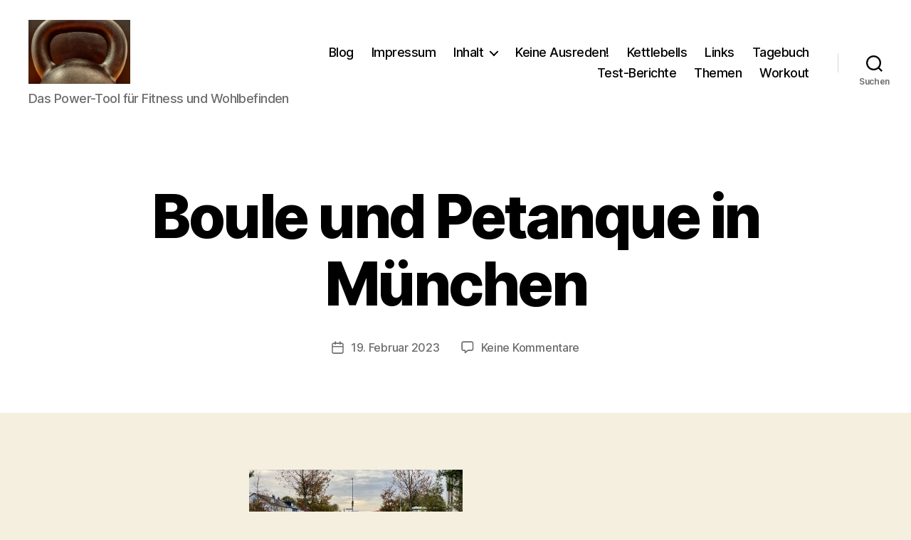

--- FILE ---
content_type: text/html; charset=UTF-8
request_url: https://kettlebell-total.de/boule-und-petanque-in-muenchen/
body_size: 17889
content:
<!DOCTYPE html>

<html class="no-js" dir="ltr" lang="de" prefix="og: https://ogp.me/ns#">

	<head>

		<meta charset="UTF-8">
		<meta name="viewport" content="width=device-width, initial-scale=1.0">

		<link rel="profile" href="https://gmpg.org/xfn/11">

		<title>Boule und Petanque in München - Meine Reise mit der Kettlebell</title>

		<!-- All in One SEO 4.9.3 - aioseo.com -->
	<meta name="robots" content="max-image-preview:large" />
	<meta name="author" content="b-schoon"/>
	<link rel="canonical" href="https://kettlebell-total.de/boule-und-petanque-in-muenchen/" />
	<meta name="generator" content="All in One SEO (AIOSEO) 4.9.3" />
		<meta property="og:locale" content="de_DE" />
		<meta property="og:site_name" content="Meine Reise mit der Kettlebell - Das Power-Tool für Fitness und Wohlbefinden" />
		<meta property="og:type" content="article" />
		<meta property="og:title" content="Boule und Petanque in München - Meine Reise mit der Kettlebell" />
		<meta property="og:url" content="https://kettlebell-total.de/boule-und-petanque-in-muenchen/" />
		<meta property="og:image" content="https://kettlebell-total.de/wp-content/uploads/2023/02/IMG_0097-1-scaled.jpeg" />
		<meta property="og:image:secure_url" content="https://kettlebell-total.de/wp-content/uploads/2023/02/IMG_0097-1-scaled.jpeg" />
		<meta property="article:published_time" content="2023-02-19T10:41:32+00:00" />
		<meta property="article:modified_time" content="2023-02-19T10:41:32+00:00" />
		<meta name="twitter:card" content="summary_large_image" />
		<meta name="twitter:title" content="Boule und Petanque in München - Meine Reise mit der Kettlebell" />
		<meta name="twitter:image" content="https://kettlebell-total.de/wp-content/uploads/2023/02/IMG_0097-1-scaled.jpeg" />
		<script type="application/ld+json" class="aioseo-schema">
			{"@context":"https:\/\/schema.org","@graph":[{"@type":"BreadcrumbList","@id":"https:\/\/kettlebell-total.de\/boule-und-petanque-in-muenchen\/#breadcrumblist","itemListElement":[{"@type":"ListItem","@id":"https:\/\/kettlebell-total.de#listItem","position":1,"name":"Home","item":"https:\/\/kettlebell-total.de","nextItem":{"@type":"ListItem","@id":"https:\/\/kettlebell-total.de\/boule-und-petanque-in-muenchen\/#listItem","name":"Boule und Petanque in M\u00fcnchen"}},{"@type":"ListItem","@id":"https:\/\/kettlebell-total.de\/boule-und-petanque-in-muenchen\/#listItem","position":2,"name":"Boule und Petanque in M\u00fcnchen","previousItem":{"@type":"ListItem","@id":"https:\/\/kettlebell-total.de#listItem","name":"Home"}}]},{"@type":"ItemPage","@id":"https:\/\/kettlebell-total.de\/boule-und-petanque-in-muenchen\/#itempage","url":"https:\/\/kettlebell-total.de\/boule-und-petanque-in-muenchen\/","name":"Boule und Petanque in M\u00fcnchen - Meine Reise mit der Kettlebell","inLanguage":"de-DE","isPartOf":{"@id":"https:\/\/kettlebell-total.de\/#website"},"breadcrumb":{"@id":"https:\/\/kettlebell-total.de\/boule-und-petanque-in-muenchen\/#breadcrumblist"},"author":{"@id":"https:\/\/kettlebell-total.de\/author\/admin\/#author"},"creator":{"@id":"https:\/\/kettlebell-total.de\/author\/admin\/#author"},"datePublished":"2023-02-19T11:41:32+01:00","dateModified":"2023-02-19T11:41:32+01:00"},{"@type":"Person","@id":"https:\/\/kettlebell-total.de\/author\/admin\/#author","url":"https:\/\/kettlebell-total.de\/author\/admin\/","name":"b-schoon","image":{"@type":"ImageObject","@id":"https:\/\/kettlebell-total.de\/boule-und-petanque-in-muenchen\/#authorImage","url":"https:\/\/secure.gravatar.com\/avatar\/0bbb5765594baaa323b58b57926b3d7976708f18854390fef40c88a59647f3b8?s=96&d=mm&r=g","width":96,"height":96,"caption":"b-schoon"}},{"@type":"WebSite","@id":"https:\/\/kettlebell-total.de\/#website","url":"https:\/\/kettlebell-total.de\/","name":"Training und Workout mit der Kettlebell","description":"Das Power-Tool f\u00fcr Fitness und Wohlbefinden","inLanguage":"de-DE","publisher":{"@id":"https:\/\/kettlebell-total.de\/#person"}}]}
		</script>
		<!-- All in One SEO -->

<link rel='dns-prefetch' href='//stats.wp.com' />
<link rel="alternate" type="application/rss+xml" title="Meine Reise mit der Kettlebell &raquo; Feed" href="https://kettlebell-total.de/feed/" />
<link rel="alternate" type="application/rss+xml" title="Meine Reise mit der Kettlebell &raquo; Kommentar-Feed" href="https://kettlebell-total.de/comments/feed/" />
<link rel="alternate" type="application/rss+xml" title="Meine Reise mit der Kettlebell &raquo; Boule und Petanque in München-Kommentar-Feed" href="https://kettlebell-total.de/feed/?attachment_id=359" />
<link rel="alternate" title="oEmbed (JSON)" type="application/json+oembed" href="https://kettlebell-total.de/wp-json/oembed/1.0/embed?url=https%3A%2F%2Fkettlebell-total.de%2Fboule-und-petanque-in-muenchen%2F" />
<link rel="alternate" title="oEmbed (XML)" type="text/xml+oembed" href="https://kettlebell-total.de/wp-json/oembed/1.0/embed?url=https%3A%2F%2Fkettlebell-total.de%2Fboule-und-petanque-in-muenchen%2F&#038;format=xml" />
<style id='wp-img-auto-sizes-contain-inline-css'>
img:is([sizes=auto i],[sizes^="auto," i]){contain-intrinsic-size:3000px 1500px}
/*# sourceURL=wp-img-auto-sizes-contain-inline-css */
</style>
<style id='wp-emoji-styles-inline-css'>

	img.wp-smiley, img.emoji {
		display: inline !important;
		border: none !important;
		box-shadow: none !important;
		height: 1em !important;
		width: 1em !important;
		margin: 0 0.07em !important;
		vertical-align: -0.1em !important;
		background: none !important;
		padding: 0 !important;
	}
/*# sourceURL=wp-emoji-styles-inline-css */
</style>
<style id='wp-block-library-inline-css'>
:root{--wp-block-synced-color:#7a00df;--wp-block-synced-color--rgb:122,0,223;--wp-bound-block-color:var(--wp-block-synced-color);--wp-editor-canvas-background:#ddd;--wp-admin-theme-color:#007cba;--wp-admin-theme-color--rgb:0,124,186;--wp-admin-theme-color-darker-10:#006ba1;--wp-admin-theme-color-darker-10--rgb:0,107,160.5;--wp-admin-theme-color-darker-20:#005a87;--wp-admin-theme-color-darker-20--rgb:0,90,135;--wp-admin-border-width-focus:2px}@media (min-resolution:192dpi){:root{--wp-admin-border-width-focus:1.5px}}.wp-element-button{cursor:pointer}:root .has-very-light-gray-background-color{background-color:#eee}:root .has-very-dark-gray-background-color{background-color:#313131}:root .has-very-light-gray-color{color:#eee}:root .has-very-dark-gray-color{color:#313131}:root .has-vivid-green-cyan-to-vivid-cyan-blue-gradient-background{background:linear-gradient(135deg,#00d084,#0693e3)}:root .has-purple-crush-gradient-background{background:linear-gradient(135deg,#34e2e4,#4721fb 50%,#ab1dfe)}:root .has-hazy-dawn-gradient-background{background:linear-gradient(135deg,#faaca8,#dad0ec)}:root .has-subdued-olive-gradient-background{background:linear-gradient(135deg,#fafae1,#67a671)}:root .has-atomic-cream-gradient-background{background:linear-gradient(135deg,#fdd79a,#004a59)}:root .has-nightshade-gradient-background{background:linear-gradient(135deg,#330968,#31cdcf)}:root .has-midnight-gradient-background{background:linear-gradient(135deg,#020381,#2874fc)}:root{--wp--preset--font-size--normal:16px;--wp--preset--font-size--huge:42px}.has-regular-font-size{font-size:1em}.has-larger-font-size{font-size:2.625em}.has-normal-font-size{font-size:var(--wp--preset--font-size--normal)}.has-huge-font-size{font-size:var(--wp--preset--font-size--huge)}.has-text-align-center{text-align:center}.has-text-align-left{text-align:left}.has-text-align-right{text-align:right}.has-fit-text{white-space:nowrap!important}#end-resizable-editor-section{display:none}.aligncenter{clear:both}.items-justified-left{justify-content:flex-start}.items-justified-center{justify-content:center}.items-justified-right{justify-content:flex-end}.items-justified-space-between{justify-content:space-between}.screen-reader-text{border:0;clip-path:inset(50%);height:1px;margin:-1px;overflow:hidden;padding:0;position:absolute;width:1px;word-wrap:normal!important}.screen-reader-text:focus{background-color:#ddd;clip-path:none;color:#444;display:block;font-size:1em;height:auto;left:5px;line-height:normal;padding:15px 23px 14px;text-decoration:none;top:5px;width:auto;z-index:100000}html :where(.has-border-color){border-style:solid}html :where([style*=border-top-color]){border-top-style:solid}html :where([style*=border-right-color]){border-right-style:solid}html :where([style*=border-bottom-color]){border-bottom-style:solid}html :where([style*=border-left-color]){border-left-style:solid}html :where([style*=border-width]){border-style:solid}html :where([style*=border-top-width]){border-top-style:solid}html :where([style*=border-right-width]){border-right-style:solid}html :where([style*=border-bottom-width]){border-bottom-style:solid}html :where([style*=border-left-width]){border-left-style:solid}html :where(img[class*=wp-image-]){height:auto;max-width:100%}:where(figure){margin:0 0 1em}html :where(.is-position-sticky){--wp-admin--admin-bar--position-offset:var(--wp-admin--admin-bar--height,0px)}@media screen and (max-width:600px){html :where(.is-position-sticky){--wp-admin--admin-bar--position-offset:0px}}

/*# sourceURL=wp-block-library-inline-css */
</style><style id='wp-block-categories-inline-css'>
.wp-block-categories{box-sizing:border-box}.wp-block-categories.alignleft{margin-right:2em}.wp-block-categories.alignright{margin-left:2em}.wp-block-categories.wp-block-categories-dropdown.aligncenter{text-align:center}.wp-block-categories .wp-block-categories__label{display:block;width:100%}
/*# sourceURL=https://kettlebell-total.de/wp-includes/blocks/categories/style.min.css */
</style>
<style id='wp-block-heading-inline-css'>
h1:where(.wp-block-heading).has-background,h2:where(.wp-block-heading).has-background,h3:where(.wp-block-heading).has-background,h4:where(.wp-block-heading).has-background,h5:where(.wp-block-heading).has-background,h6:where(.wp-block-heading).has-background{padding:1.25em 2.375em}h1.has-text-align-left[style*=writing-mode]:where([style*=vertical-lr]),h1.has-text-align-right[style*=writing-mode]:where([style*=vertical-rl]),h2.has-text-align-left[style*=writing-mode]:where([style*=vertical-lr]),h2.has-text-align-right[style*=writing-mode]:where([style*=vertical-rl]),h3.has-text-align-left[style*=writing-mode]:where([style*=vertical-lr]),h3.has-text-align-right[style*=writing-mode]:where([style*=vertical-rl]),h4.has-text-align-left[style*=writing-mode]:where([style*=vertical-lr]),h4.has-text-align-right[style*=writing-mode]:where([style*=vertical-rl]),h5.has-text-align-left[style*=writing-mode]:where([style*=vertical-lr]),h5.has-text-align-right[style*=writing-mode]:where([style*=vertical-rl]),h6.has-text-align-left[style*=writing-mode]:where([style*=vertical-lr]),h6.has-text-align-right[style*=writing-mode]:where([style*=vertical-rl]){rotate:180deg}
/*# sourceURL=https://kettlebell-total.de/wp-includes/blocks/heading/style.min.css */
</style>
<style id='wp-block-latest-posts-inline-css'>
.wp-block-latest-posts{box-sizing:border-box}.wp-block-latest-posts.alignleft{margin-right:2em}.wp-block-latest-posts.alignright{margin-left:2em}.wp-block-latest-posts.wp-block-latest-posts__list{list-style:none}.wp-block-latest-posts.wp-block-latest-posts__list li{clear:both;overflow-wrap:break-word}.wp-block-latest-posts.is-grid{display:flex;flex-wrap:wrap}.wp-block-latest-posts.is-grid li{margin:0 1.25em 1.25em 0;width:100%}@media (min-width:600px){.wp-block-latest-posts.columns-2 li{width:calc(50% - .625em)}.wp-block-latest-posts.columns-2 li:nth-child(2n){margin-right:0}.wp-block-latest-posts.columns-3 li{width:calc(33.33333% - .83333em)}.wp-block-latest-posts.columns-3 li:nth-child(3n){margin-right:0}.wp-block-latest-posts.columns-4 li{width:calc(25% - .9375em)}.wp-block-latest-posts.columns-4 li:nth-child(4n){margin-right:0}.wp-block-latest-posts.columns-5 li{width:calc(20% - 1em)}.wp-block-latest-posts.columns-5 li:nth-child(5n){margin-right:0}.wp-block-latest-posts.columns-6 li{width:calc(16.66667% - 1.04167em)}.wp-block-latest-posts.columns-6 li:nth-child(6n){margin-right:0}}:root :where(.wp-block-latest-posts.is-grid){padding:0}:root :where(.wp-block-latest-posts.wp-block-latest-posts__list){padding-left:0}.wp-block-latest-posts__post-author,.wp-block-latest-posts__post-date{display:block;font-size:.8125em}.wp-block-latest-posts__post-excerpt,.wp-block-latest-posts__post-full-content{margin-bottom:1em;margin-top:.5em}.wp-block-latest-posts__featured-image a{display:inline-block}.wp-block-latest-posts__featured-image img{height:auto;max-width:100%;width:auto}.wp-block-latest-posts__featured-image.alignleft{float:left;margin-right:1em}.wp-block-latest-posts__featured-image.alignright{float:right;margin-left:1em}.wp-block-latest-posts__featured-image.aligncenter{margin-bottom:1em;text-align:center}
/*# sourceURL=https://kettlebell-total.de/wp-includes/blocks/latest-posts/style.min.css */
</style>
<style id='wp-block-search-inline-css'>
.wp-block-search__button{margin-left:10px;word-break:normal}.wp-block-search__button.has-icon{line-height:0}.wp-block-search__button svg{height:1.25em;min-height:24px;min-width:24px;width:1.25em;fill:currentColor;vertical-align:text-bottom}:where(.wp-block-search__button){border:1px solid #ccc;padding:6px 10px}.wp-block-search__inside-wrapper{display:flex;flex:auto;flex-wrap:nowrap;max-width:100%}.wp-block-search__label{width:100%}.wp-block-search.wp-block-search__button-only .wp-block-search__button{box-sizing:border-box;display:flex;flex-shrink:0;justify-content:center;margin-left:0;max-width:100%}.wp-block-search.wp-block-search__button-only .wp-block-search__inside-wrapper{min-width:0!important;transition-property:width}.wp-block-search.wp-block-search__button-only .wp-block-search__input{flex-basis:100%;transition-duration:.3s}.wp-block-search.wp-block-search__button-only.wp-block-search__searchfield-hidden,.wp-block-search.wp-block-search__button-only.wp-block-search__searchfield-hidden .wp-block-search__inside-wrapper{overflow:hidden}.wp-block-search.wp-block-search__button-only.wp-block-search__searchfield-hidden .wp-block-search__input{border-left-width:0!important;border-right-width:0!important;flex-basis:0;flex-grow:0;margin:0;min-width:0!important;padding-left:0!important;padding-right:0!important;width:0!important}:where(.wp-block-search__input){appearance:none;border:1px solid #949494;flex-grow:1;font-family:inherit;font-size:inherit;font-style:inherit;font-weight:inherit;letter-spacing:inherit;line-height:inherit;margin-left:0;margin-right:0;min-width:3rem;padding:8px;text-decoration:unset!important;text-transform:inherit}:where(.wp-block-search__button-inside .wp-block-search__inside-wrapper){background-color:#fff;border:1px solid #949494;box-sizing:border-box;padding:4px}:where(.wp-block-search__button-inside .wp-block-search__inside-wrapper) .wp-block-search__input{border:none;border-radius:0;padding:0 4px}:where(.wp-block-search__button-inside .wp-block-search__inside-wrapper) .wp-block-search__input:focus{outline:none}:where(.wp-block-search__button-inside .wp-block-search__inside-wrapper) :where(.wp-block-search__button){padding:4px 8px}.wp-block-search.aligncenter .wp-block-search__inside-wrapper{margin:auto}.wp-block[data-align=right] .wp-block-search.wp-block-search__button-only .wp-block-search__inside-wrapper{float:right}
/*# sourceURL=https://kettlebell-total.de/wp-includes/blocks/search/style.min.css */
</style>
<style id='wp-block-tag-cloud-inline-css'>
.wp-block-tag-cloud{box-sizing:border-box}.wp-block-tag-cloud.aligncenter{justify-content:center;text-align:center}.wp-block-tag-cloud a{display:inline-block;margin-right:5px}.wp-block-tag-cloud span{display:inline-block;margin-left:5px;text-decoration:none}:root :where(.wp-block-tag-cloud.is-style-outline){display:flex;flex-wrap:wrap;gap:1ch}:root :where(.wp-block-tag-cloud.is-style-outline a){border:1px solid;font-size:unset!important;margin-right:0;padding:1ch 2ch;text-decoration:none!important}
/*# sourceURL=https://kettlebell-total.de/wp-includes/blocks/tag-cloud/style.min.css */
</style>
<style id='wp-block-group-inline-css'>
.wp-block-group{box-sizing:border-box}:where(.wp-block-group.wp-block-group-is-layout-constrained){position:relative}
/*# sourceURL=https://kettlebell-total.de/wp-includes/blocks/group/style.min.css */
</style>
<style id='global-styles-inline-css'>
:root{--wp--preset--aspect-ratio--square: 1;--wp--preset--aspect-ratio--4-3: 4/3;--wp--preset--aspect-ratio--3-4: 3/4;--wp--preset--aspect-ratio--3-2: 3/2;--wp--preset--aspect-ratio--2-3: 2/3;--wp--preset--aspect-ratio--16-9: 16/9;--wp--preset--aspect-ratio--9-16: 9/16;--wp--preset--color--black: #000000;--wp--preset--color--cyan-bluish-gray: #abb8c3;--wp--preset--color--white: #ffffff;--wp--preset--color--pale-pink: #f78da7;--wp--preset--color--vivid-red: #cf2e2e;--wp--preset--color--luminous-vivid-orange: #ff6900;--wp--preset--color--luminous-vivid-amber: #fcb900;--wp--preset--color--light-green-cyan: #7bdcb5;--wp--preset--color--vivid-green-cyan: #00d084;--wp--preset--color--pale-cyan-blue: #8ed1fc;--wp--preset--color--vivid-cyan-blue: #0693e3;--wp--preset--color--vivid-purple: #9b51e0;--wp--preset--color--accent: #cd2653;--wp--preset--color--primary: #000000;--wp--preset--color--secondary: #6d6d6d;--wp--preset--color--subtle-background: #dcd7ca;--wp--preset--color--background: #f5efe0;--wp--preset--gradient--vivid-cyan-blue-to-vivid-purple: linear-gradient(135deg,rgb(6,147,227) 0%,rgb(155,81,224) 100%);--wp--preset--gradient--light-green-cyan-to-vivid-green-cyan: linear-gradient(135deg,rgb(122,220,180) 0%,rgb(0,208,130) 100%);--wp--preset--gradient--luminous-vivid-amber-to-luminous-vivid-orange: linear-gradient(135deg,rgb(252,185,0) 0%,rgb(255,105,0) 100%);--wp--preset--gradient--luminous-vivid-orange-to-vivid-red: linear-gradient(135deg,rgb(255,105,0) 0%,rgb(207,46,46) 100%);--wp--preset--gradient--very-light-gray-to-cyan-bluish-gray: linear-gradient(135deg,rgb(238,238,238) 0%,rgb(169,184,195) 100%);--wp--preset--gradient--cool-to-warm-spectrum: linear-gradient(135deg,rgb(74,234,220) 0%,rgb(151,120,209) 20%,rgb(207,42,186) 40%,rgb(238,44,130) 60%,rgb(251,105,98) 80%,rgb(254,248,76) 100%);--wp--preset--gradient--blush-light-purple: linear-gradient(135deg,rgb(255,206,236) 0%,rgb(152,150,240) 100%);--wp--preset--gradient--blush-bordeaux: linear-gradient(135deg,rgb(254,205,165) 0%,rgb(254,45,45) 50%,rgb(107,0,62) 100%);--wp--preset--gradient--luminous-dusk: linear-gradient(135deg,rgb(255,203,112) 0%,rgb(199,81,192) 50%,rgb(65,88,208) 100%);--wp--preset--gradient--pale-ocean: linear-gradient(135deg,rgb(255,245,203) 0%,rgb(182,227,212) 50%,rgb(51,167,181) 100%);--wp--preset--gradient--electric-grass: linear-gradient(135deg,rgb(202,248,128) 0%,rgb(113,206,126) 100%);--wp--preset--gradient--midnight: linear-gradient(135deg,rgb(2,3,129) 0%,rgb(40,116,252) 100%);--wp--preset--font-size--small: 18px;--wp--preset--font-size--medium: 20px;--wp--preset--font-size--large: 26.25px;--wp--preset--font-size--x-large: 42px;--wp--preset--font-size--normal: 21px;--wp--preset--font-size--larger: 32px;--wp--preset--spacing--20: 0.44rem;--wp--preset--spacing--30: 0.67rem;--wp--preset--spacing--40: 1rem;--wp--preset--spacing--50: 1.5rem;--wp--preset--spacing--60: 2.25rem;--wp--preset--spacing--70: 3.38rem;--wp--preset--spacing--80: 5.06rem;--wp--preset--shadow--natural: 6px 6px 9px rgba(0, 0, 0, 0.2);--wp--preset--shadow--deep: 12px 12px 50px rgba(0, 0, 0, 0.4);--wp--preset--shadow--sharp: 6px 6px 0px rgba(0, 0, 0, 0.2);--wp--preset--shadow--outlined: 6px 6px 0px -3px rgb(255, 255, 255), 6px 6px rgb(0, 0, 0);--wp--preset--shadow--crisp: 6px 6px 0px rgb(0, 0, 0);}:where(.is-layout-flex){gap: 0.5em;}:where(.is-layout-grid){gap: 0.5em;}body .is-layout-flex{display: flex;}.is-layout-flex{flex-wrap: wrap;align-items: center;}.is-layout-flex > :is(*, div){margin: 0;}body .is-layout-grid{display: grid;}.is-layout-grid > :is(*, div){margin: 0;}:where(.wp-block-columns.is-layout-flex){gap: 2em;}:where(.wp-block-columns.is-layout-grid){gap: 2em;}:where(.wp-block-post-template.is-layout-flex){gap: 1.25em;}:where(.wp-block-post-template.is-layout-grid){gap: 1.25em;}.has-black-color{color: var(--wp--preset--color--black) !important;}.has-cyan-bluish-gray-color{color: var(--wp--preset--color--cyan-bluish-gray) !important;}.has-white-color{color: var(--wp--preset--color--white) !important;}.has-pale-pink-color{color: var(--wp--preset--color--pale-pink) !important;}.has-vivid-red-color{color: var(--wp--preset--color--vivid-red) !important;}.has-luminous-vivid-orange-color{color: var(--wp--preset--color--luminous-vivid-orange) !important;}.has-luminous-vivid-amber-color{color: var(--wp--preset--color--luminous-vivid-amber) !important;}.has-light-green-cyan-color{color: var(--wp--preset--color--light-green-cyan) !important;}.has-vivid-green-cyan-color{color: var(--wp--preset--color--vivid-green-cyan) !important;}.has-pale-cyan-blue-color{color: var(--wp--preset--color--pale-cyan-blue) !important;}.has-vivid-cyan-blue-color{color: var(--wp--preset--color--vivid-cyan-blue) !important;}.has-vivid-purple-color{color: var(--wp--preset--color--vivid-purple) !important;}.has-black-background-color{background-color: var(--wp--preset--color--black) !important;}.has-cyan-bluish-gray-background-color{background-color: var(--wp--preset--color--cyan-bluish-gray) !important;}.has-white-background-color{background-color: var(--wp--preset--color--white) !important;}.has-pale-pink-background-color{background-color: var(--wp--preset--color--pale-pink) !important;}.has-vivid-red-background-color{background-color: var(--wp--preset--color--vivid-red) !important;}.has-luminous-vivid-orange-background-color{background-color: var(--wp--preset--color--luminous-vivid-orange) !important;}.has-luminous-vivid-amber-background-color{background-color: var(--wp--preset--color--luminous-vivid-amber) !important;}.has-light-green-cyan-background-color{background-color: var(--wp--preset--color--light-green-cyan) !important;}.has-vivid-green-cyan-background-color{background-color: var(--wp--preset--color--vivid-green-cyan) !important;}.has-pale-cyan-blue-background-color{background-color: var(--wp--preset--color--pale-cyan-blue) !important;}.has-vivid-cyan-blue-background-color{background-color: var(--wp--preset--color--vivid-cyan-blue) !important;}.has-vivid-purple-background-color{background-color: var(--wp--preset--color--vivid-purple) !important;}.has-black-border-color{border-color: var(--wp--preset--color--black) !important;}.has-cyan-bluish-gray-border-color{border-color: var(--wp--preset--color--cyan-bluish-gray) !important;}.has-white-border-color{border-color: var(--wp--preset--color--white) !important;}.has-pale-pink-border-color{border-color: var(--wp--preset--color--pale-pink) !important;}.has-vivid-red-border-color{border-color: var(--wp--preset--color--vivid-red) !important;}.has-luminous-vivid-orange-border-color{border-color: var(--wp--preset--color--luminous-vivid-orange) !important;}.has-luminous-vivid-amber-border-color{border-color: var(--wp--preset--color--luminous-vivid-amber) !important;}.has-light-green-cyan-border-color{border-color: var(--wp--preset--color--light-green-cyan) !important;}.has-vivid-green-cyan-border-color{border-color: var(--wp--preset--color--vivid-green-cyan) !important;}.has-pale-cyan-blue-border-color{border-color: var(--wp--preset--color--pale-cyan-blue) !important;}.has-vivid-cyan-blue-border-color{border-color: var(--wp--preset--color--vivid-cyan-blue) !important;}.has-vivid-purple-border-color{border-color: var(--wp--preset--color--vivid-purple) !important;}.has-vivid-cyan-blue-to-vivid-purple-gradient-background{background: var(--wp--preset--gradient--vivid-cyan-blue-to-vivid-purple) !important;}.has-light-green-cyan-to-vivid-green-cyan-gradient-background{background: var(--wp--preset--gradient--light-green-cyan-to-vivid-green-cyan) !important;}.has-luminous-vivid-amber-to-luminous-vivid-orange-gradient-background{background: var(--wp--preset--gradient--luminous-vivid-amber-to-luminous-vivid-orange) !important;}.has-luminous-vivid-orange-to-vivid-red-gradient-background{background: var(--wp--preset--gradient--luminous-vivid-orange-to-vivid-red) !important;}.has-very-light-gray-to-cyan-bluish-gray-gradient-background{background: var(--wp--preset--gradient--very-light-gray-to-cyan-bluish-gray) !important;}.has-cool-to-warm-spectrum-gradient-background{background: var(--wp--preset--gradient--cool-to-warm-spectrum) !important;}.has-blush-light-purple-gradient-background{background: var(--wp--preset--gradient--blush-light-purple) !important;}.has-blush-bordeaux-gradient-background{background: var(--wp--preset--gradient--blush-bordeaux) !important;}.has-luminous-dusk-gradient-background{background: var(--wp--preset--gradient--luminous-dusk) !important;}.has-pale-ocean-gradient-background{background: var(--wp--preset--gradient--pale-ocean) !important;}.has-electric-grass-gradient-background{background: var(--wp--preset--gradient--electric-grass) !important;}.has-midnight-gradient-background{background: var(--wp--preset--gradient--midnight) !important;}.has-small-font-size{font-size: var(--wp--preset--font-size--small) !important;}.has-medium-font-size{font-size: var(--wp--preset--font-size--medium) !important;}.has-large-font-size{font-size: var(--wp--preset--font-size--large) !important;}.has-x-large-font-size{font-size: var(--wp--preset--font-size--x-large) !important;}
/*# sourceURL=global-styles-inline-css */
</style>

<style id='classic-theme-styles-inline-css'>
/*! This file is auto-generated */
.wp-block-button__link{color:#fff;background-color:#32373c;border-radius:9999px;box-shadow:none;text-decoration:none;padding:calc(.667em + 2px) calc(1.333em + 2px);font-size:1.125em}.wp-block-file__button{background:#32373c;color:#fff;text-decoration:none}
/*# sourceURL=/wp-includes/css/classic-themes.min.css */
</style>
<link rel='stylesheet' id='twentytwenty-style-css' href='https://kettlebell-total.de/wp-content/themes/twentytwenty/style.css?ver=3.0' media='all' />
<style id='twentytwenty-style-inline-css'>
.color-accent,.color-accent-hover:hover,.color-accent-hover:focus,:root .has-accent-color,.has-drop-cap:not(:focus):first-letter,.wp-block-button.is-style-outline,a { color: #cd2653; }blockquote,.border-color-accent,.border-color-accent-hover:hover,.border-color-accent-hover:focus { border-color: #cd2653; }button,.button,.faux-button,.wp-block-button__link,.wp-block-file .wp-block-file__button,input[type="button"],input[type="reset"],input[type="submit"],.bg-accent,.bg-accent-hover:hover,.bg-accent-hover:focus,:root .has-accent-background-color,.comment-reply-link { background-color: #cd2653; }.fill-children-accent,.fill-children-accent * { fill: #cd2653; }body,.entry-title a,:root .has-primary-color { color: #000000; }:root .has-primary-background-color { background-color: #000000; }cite,figcaption,.wp-caption-text,.post-meta,.entry-content .wp-block-archives li,.entry-content .wp-block-categories li,.entry-content .wp-block-latest-posts li,.wp-block-latest-comments__comment-date,.wp-block-latest-posts__post-date,.wp-block-embed figcaption,.wp-block-image figcaption,.wp-block-pullquote cite,.comment-metadata,.comment-respond .comment-notes,.comment-respond .logged-in-as,.pagination .dots,.entry-content hr:not(.has-background),hr.styled-separator,:root .has-secondary-color { color: #6d6d6d; }:root .has-secondary-background-color { background-color: #6d6d6d; }pre,fieldset,input,textarea,table,table *,hr { border-color: #dcd7ca; }caption,code,code,kbd,samp,.wp-block-table.is-style-stripes tbody tr:nth-child(odd),:root .has-subtle-background-background-color { background-color: #dcd7ca; }.wp-block-table.is-style-stripes { border-bottom-color: #dcd7ca; }.wp-block-latest-posts.is-grid li { border-top-color: #dcd7ca; }:root .has-subtle-background-color { color: #dcd7ca; }body:not(.overlay-header) .primary-menu > li > a,body:not(.overlay-header) .primary-menu > li > .icon,.modal-menu a,.footer-menu a, .footer-widgets a:where(:not(.wp-block-button__link)),#site-footer .wp-block-button.is-style-outline,.wp-block-pullquote:before,.singular:not(.overlay-header) .entry-header a,.archive-header a,.header-footer-group .color-accent,.header-footer-group .color-accent-hover:hover { color: #cd2653; }.social-icons a,#site-footer button:not(.toggle),#site-footer .button,#site-footer .faux-button,#site-footer .wp-block-button__link,#site-footer .wp-block-file__button,#site-footer input[type="button"],#site-footer input[type="reset"],#site-footer input[type="submit"] { background-color: #cd2653; }.header-footer-group,body:not(.overlay-header) #site-header .toggle,.menu-modal .toggle { color: #000000; }body:not(.overlay-header) .primary-menu ul { background-color: #000000; }body:not(.overlay-header) .primary-menu > li > ul:after { border-bottom-color: #000000; }body:not(.overlay-header) .primary-menu ul ul:after { border-left-color: #000000; }.site-description,body:not(.overlay-header) .toggle-inner .toggle-text,.widget .post-date,.widget .rss-date,.widget_archive li,.widget_categories li,.widget cite,.widget_pages li,.widget_meta li,.widget_nav_menu li,.powered-by-wordpress,.footer-credits .privacy-policy,.to-the-top,.singular .entry-header .post-meta,.singular:not(.overlay-header) .entry-header .post-meta a { color: #6d6d6d; }.header-footer-group pre,.header-footer-group fieldset,.header-footer-group input,.header-footer-group textarea,.header-footer-group table,.header-footer-group table *,.footer-nav-widgets-wrapper,#site-footer,.menu-modal nav *,.footer-widgets-outer-wrapper,.footer-top { border-color: #dcd7ca; }.header-footer-group table caption,body:not(.overlay-header) .header-inner .toggle-wrapper::before { background-color: #dcd7ca; }
.post-author { clip: rect(1px, 1px, 1px, 1px); height: 1px; position: absolute; overflow: hidden; width: 1px; }
/*# sourceURL=twentytwenty-style-inline-css */
</style>
<link rel='stylesheet' id='twentytwenty-fonts-css' href='https://kettlebell-total.de/wp-content/themes/twentytwenty/assets/css/font-inter.css?ver=3.0' media='all' />
<link rel='stylesheet' id='twentytwenty-print-style-css' href='https://kettlebell-total.de/wp-content/themes/twentytwenty/print.css?ver=3.0' media='print' />
<link rel='stylesheet' id='twentytwenty-jetpack-css' href='https://kettlebell-total.de/wp-content/plugins/jetpack/modules/theme-tools/compat/twentytwenty.css?ver=15.4' media='all' />
<script src="https://kettlebell-total.de/wp-content/themes/twentytwenty/assets/js/index.js?ver=3.0" id="twentytwenty-js-js" defer data-wp-strategy="defer"></script>
<link rel="https://api.w.org/" href="https://kettlebell-total.de/wp-json/" /><link rel="alternate" title="JSON" type="application/json" href="https://kettlebell-total.de/wp-json/wp/v2/media/359" /><link rel="EditURI" type="application/rsd+xml" title="RSD" href="https://kettlebell-total.de/xmlrpc.php?rsd" />
<meta name="generator" content="WordPress 6.9" />
<link rel='shortlink' href='https://kettlebell-total.de/?p=359' />
	<style>img#wpstats{display:none}</style>
		<script>
document.documentElement.className = document.documentElement.className.replace( 'no-js', 'js' );
//# sourceURL=twentytwenty_no_js_class
</script>
<link rel="icon" href="https://kettlebell-total.de/wp-content/uploads/2023/08/cropped-IMG_0632-1-32x32.jpeg" sizes="32x32" />
<link rel="icon" href="https://kettlebell-total.de/wp-content/uploads/2023/08/cropped-IMG_0632-1-192x192.jpeg" sizes="192x192" />
<link rel="apple-touch-icon" href="https://kettlebell-total.de/wp-content/uploads/2023/08/cropped-IMG_0632-1-180x180.jpeg" />
<meta name="msapplication-TileImage" content="https://kettlebell-total.de/wp-content/uploads/2023/08/cropped-IMG_0632-1-270x270.jpeg" />

	</head>

	<body class="attachment wp-singular attachment-template-default single single-attachment postid-359 attachmentid-359 attachment-jpeg wp-custom-logo wp-embed-responsive wp-theme-twentytwenty singular enable-search-modal missing-post-thumbnail has-no-pagination showing-comments show-avatars footer-top-visible author-hidden">

		<a class="skip-link screen-reader-text" href="#site-content">Direkt zum Inhalt wechseln</a>
		<header id="site-header" class="header-footer-group">

			<div class="header-inner section-inner">

				<div class="header-titles-wrapper">

					
						<button class="toggle search-toggle mobile-search-toggle" data-toggle-target=".search-modal" data-toggle-body-class="showing-search-modal" data-set-focus=".search-modal .search-field" aria-expanded="false">
							<span class="toggle-inner">
								<span class="toggle-icon">
									<svg class="svg-icon" aria-hidden="true" role="img" focusable="false" xmlns="http://www.w3.org/2000/svg" width="23" height="23" viewBox="0 0 23 23"><path d="M38.710696,48.0601792 L43,52.3494831 L41.3494831,54 L37.0601792,49.710696 C35.2632422,51.1481185 32.9839107,52.0076499 30.5038249,52.0076499 C24.7027226,52.0076499 20,47.3049272 20,41.5038249 C20,35.7027226 24.7027226,31 30.5038249,31 C36.3049272,31 41.0076499,35.7027226 41.0076499,41.5038249 C41.0076499,43.9839107 40.1481185,46.2632422 38.710696,48.0601792 Z M36.3875844,47.1716785 C37.8030221,45.7026647 38.6734666,43.7048964 38.6734666,41.5038249 C38.6734666,36.9918565 35.0157934,33.3341833 30.5038249,33.3341833 C25.9918565,33.3341833 22.3341833,36.9918565 22.3341833,41.5038249 C22.3341833,46.0157934 25.9918565,49.6734666 30.5038249,49.6734666 C32.7048964,49.6734666 34.7026647,48.8030221 36.1716785,47.3875844 C36.2023931,47.347638 36.2360451,47.3092237 36.2726343,47.2726343 C36.3092237,47.2360451 36.347638,47.2023931 36.3875844,47.1716785 Z" transform="translate(-20 -31)" /></svg>								</span>
								<span class="toggle-text">Suchen</span>
							</span>
						</button><!-- .search-toggle -->

					
					<div class="header-titles">

						<div class="site-logo faux-heading"><a href="https://kettlebell-total.de/" class="custom-logo-link" rel="home"><img width="2560" height="1606" src="https://kettlebell-total.de/wp-content/uploads/2023/02/IMG_0097-1-scaled.jpeg" class="custom-logo" alt="Kettlebell mit 16 kg von RKC" decoding="async" fetchpriority="high" srcset="https://kettlebell-total.de/wp-content/uploads/2023/02/IMG_0097-1-scaled.jpeg 2560w, https://kettlebell-total.de/wp-content/uploads/2023/02/IMG_0097-1-300x188.jpeg 300w, https://kettlebell-total.de/wp-content/uploads/2023/02/IMG_0097-1-1024x642.jpeg 1024w, https://kettlebell-total.de/wp-content/uploads/2023/02/IMG_0097-1-768x482.jpeg 768w, https://kettlebell-total.de/wp-content/uploads/2023/02/IMG_0097-1-1536x964.jpeg 1536w, https://kettlebell-total.de/wp-content/uploads/2023/02/IMG_0097-1-2048x1285.jpeg 2048w, https://kettlebell-total.de/wp-content/uploads/2023/02/IMG_0097-1-1200x753.jpeg 1200w, https://kettlebell-total.de/wp-content/uploads/2023/02/IMG_0097-1-1980x1242.jpeg 1980w" sizes="(max-width: 2560px) 100vw, 2560px" /></a><span class="screen-reader-text">Meine Reise mit der Kettlebell</span></div><div class="site-description">Das Power-Tool f&uuml;r Fitness und Wohlbefinden</div><!-- .site-description -->
					</div><!-- .header-titles -->

					<button class="toggle nav-toggle mobile-nav-toggle" data-toggle-target=".menu-modal"  data-toggle-body-class="showing-menu-modal" aria-expanded="false" data-set-focus=".close-nav-toggle">
						<span class="toggle-inner">
							<span class="toggle-icon">
								<svg class="svg-icon" aria-hidden="true" role="img" focusable="false" xmlns="http://www.w3.org/2000/svg" width="26" height="7" viewBox="0 0 26 7"><path fill-rule="evenodd" d="M332.5,45 C330.567003,45 329,43.4329966 329,41.5 C329,39.5670034 330.567003,38 332.5,38 C334.432997,38 336,39.5670034 336,41.5 C336,43.4329966 334.432997,45 332.5,45 Z M342,45 C340.067003,45 338.5,43.4329966 338.5,41.5 C338.5,39.5670034 340.067003,38 342,38 C343.932997,38 345.5,39.5670034 345.5,41.5 C345.5,43.4329966 343.932997,45 342,45 Z M351.5,45 C349.567003,45 348,43.4329966 348,41.5 C348,39.5670034 349.567003,38 351.5,38 C353.432997,38 355,39.5670034 355,41.5 C355,43.4329966 353.432997,45 351.5,45 Z" transform="translate(-329 -38)" /></svg>							</span>
							<span class="toggle-text">Menü</span>
						</span>
					</button><!-- .nav-toggle -->

				</div><!-- .header-titles-wrapper -->

				<div class="header-navigation-wrapper">

					
							<nav class="primary-menu-wrapper" aria-label="Horizontal">

								<ul class="primary-menu reset-list-style">

								<li class="page_item page-item-293"><a href="https://kettlebell-total.de/aktuelles/">Blog</a></li>
<li class="page_item page-item-2305"><a href="https://kettlebell-total.de/impressum/">Impressum</a></li>
<li class="page_item page-item-2065 page_item_has_children menu-item-has-children"><a href="https://kettlebell-total.de/inhalt/">Inhalt</a><span class="icon"></span>
<ul class='children'>
	<li class="page_item page-item-2136"><a href="https://kettlebell-total.de/inhalt/2136-2/">Keine Ausreden!</a></li>
</ul>
</li>
<li class="page_item page-item-11"><a href="https://kettlebell-total.de/">Keine Ausreden!</a></li>
<li class="page_item page-item-3209"><a href="https://kettlebell-total.de/kettlebells/">Kettlebells</a></li>
<li class="page_item page-item-1055"><a href="https://kettlebell-total.de/xyz/">Links</a></li>
<li class="page_item page-item-3211"><a href="https://kettlebell-total.de/tagebuch/">Tagebuch</a></li>
<li class="page_item page-item-3213"><a href="https://kettlebell-total.de/test-berichte/">Test-Berichte</a></li>
<li class="page_item page-item-3218"><a href="https://kettlebell-total.de/themen/">Themen</a></li>
<li class="page_item page-item-3252"><a href="https://kettlebell-total.de/workout/">Workout</a></li>

								</ul>

							</nav><!-- .primary-menu-wrapper -->

						
						<div class="header-toggles hide-no-js">

						
							<div class="toggle-wrapper search-toggle-wrapper">

								<button class="toggle search-toggle desktop-search-toggle" data-toggle-target=".search-modal" data-toggle-body-class="showing-search-modal" data-set-focus=".search-modal .search-field" aria-expanded="false">
									<span class="toggle-inner">
										<svg class="svg-icon" aria-hidden="true" role="img" focusable="false" xmlns="http://www.w3.org/2000/svg" width="23" height="23" viewBox="0 0 23 23"><path d="M38.710696,48.0601792 L43,52.3494831 L41.3494831,54 L37.0601792,49.710696 C35.2632422,51.1481185 32.9839107,52.0076499 30.5038249,52.0076499 C24.7027226,52.0076499 20,47.3049272 20,41.5038249 C20,35.7027226 24.7027226,31 30.5038249,31 C36.3049272,31 41.0076499,35.7027226 41.0076499,41.5038249 C41.0076499,43.9839107 40.1481185,46.2632422 38.710696,48.0601792 Z M36.3875844,47.1716785 C37.8030221,45.7026647 38.6734666,43.7048964 38.6734666,41.5038249 C38.6734666,36.9918565 35.0157934,33.3341833 30.5038249,33.3341833 C25.9918565,33.3341833 22.3341833,36.9918565 22.3341833,41.5038249 C22.3341833,46.0157934 25.9918565,49.6734666 30.5038249,49.6734666 C32.7048964,49.6734666 34.7026647,48.8030221 36.1716785,47.3875844 C36.2023931,47.347638 36.2360451,47.3092237 36.2726343,47.2726343 C36.3092237,47.2360451 36.347638,47.2023931 36.3875844,47.1716785 Z" transform="translate(-20 -31)" /></svg>										<span class="toggle-text">Suchen</span>
									</span>
								</button><!-- .search-toggle -->

							</div>

							
						</div><!-- .header-toggles -->
						
				</div><!-- .header-navigation-wrapper -->

			</div><!-- .header-inner -->

			<div class="search-modal cover-modal header-footer-group" data-modal-target-string=".search-modal" role="dialog" aria-modal="true" aria-label="Suche">

	<div class="search-modal-inner modal-inner">

		<div class="section-inner">

			<form role="search" aria-label="Suche nach:" method="get" class="search-form" action="https://kettlebell-total.de/">
	<label for="search-form-1">
		<span class="screen-reader-text">
			Suche nach:		</span>
		<input type="search" id="search-form-1" class="search-field" placeholder="Suche &hellip;" value="" name="s" />
	</label>
	<input type="submit" class="search-submit" value="Suchen" />
</form>

			<button class="toggle search-untoggle close-search-toggle fill-children-current-color" data-toggle-target=".search-modal" data-toggle-body-class="showing-search-modal" data-set-focus=".search-modal .search-field">
				<span class="screen-reader-text">
					Suche schließen				</span>
				<svg class="svg-icon" aria-hidden="true" role="img" focusable="false" xmlns="http://www.w3.org/2000/svg" width="16" height="16" viewBox="0 0 16 16"><polygon fill="" fill-rule="evenodd" points="6.852 7.649 .399 1.195 1.445 .149 7.899 6.602 14.352 .149 15.399 1.195 8.945 7.649 15.399 14.102 14.352 15.149 7.899 8.695 1.445 15.149 .399 14.102" /></svg>			</button><!-- .search-toggle -->

		</div><!-- .section-inner -->

	</div><!-- .search-modal-inner -->

</div><!-- .menu-modal -->

		</header><!-- #site-header -->

		
<div class="menu-modal cover-modal header-footer-group" data-modal-target-string=".menu-modal">

	<div class="menu-modal-inner modal-inner">

		<div class="menu-wrapper section-inner">

			<div class="menu-top">

				<button class="toggle close-nav-toggle fill-children-current-color" data-toggle-target=".menu-modal" data-toggle-body-class="showing-menu-modal" data-set-focus=".menu-modal">
					<span class="toggle-text">Menü schließen</span>
					<svg class="svg-icon" aria-hidden="true" role="img" focusable="false" xmlns="http://www.w3.org/2000/svg" width="16" height="16" viewBox="0 0 16 16"><polygon fill="" fill-rule="evenodd" points="6.852 7.649 .399 1.195 1.445 .149 7.899 6.602 14.352 .149 15.399 1.195 8.945 7.649 15.399 14.102 14.352 15.149 7.899 8.695 1.445 15.149 .399 14.102" /></svg>				</button><!-- .nav-toggle -->

				
					<nav class="mobile-menu" aria-label="Mobile">

						<ul class="modal-menu reset-list-style">

						<li class="page_item page-item-293"><div class="ancestor-wrapper"><a href="https://kettlebell-total.de/aktuelles/">Blog</a></div><!-- .ancestor-wrapper --></li>
<li class="page_item page-item-2305"><div class="ancestor-wrapper"><a href="https://kettlebell-total.de/impressum/">Impressum</a></div><!-- .ancestor-wrapper --></li>
<li class="page_item page-item-2065 page_item_has_children menu-item-has-children"><div class="ancestor-wrapper"><a href="https://kettlebell-total.de/inhalt/">Inhalt</a><button class="toggle sub-menu-toggle fill-children-current-color" data-toggle-target=".menu-modal .page-item-2065 > ul" data-toggle-type="slidetoggle" data-toggle-duration="250" aria-expanded="false"><span class="screen-reader-text">Untermenü anzeigen</span><svg class="svg-icon" aria-hidden="true" role="img" focusable="false" xmlns="http://www.w3.org/2000/svg" width="20" height="12" viewBox="0 0 20 12"><polygon fill="" fill-rule="evenodd" points="1319.899 365.778 1327.678 358 1329.799 360.121 1319.899 370.021 1310 360.121 1312.121 358" transform="translate(-1310 -358)" /></svg></button></div><!-- .ancestor-wrapper -->
<ul class='children'>
	<li class="page_item page-item-2136"><div class="ancestor-wrapper"><a href="https://kettlebell-total.de/inhalt/2136-2/">Keine Ausreden!</a></div><!-- .ancestor-wrapper --></li>
</ul>
</li>
<li class="page_item page-item-11"><div class="ancestor-wrapper"><a href="https://kettlebell-total.de/">Keine Ausreden!</a></div><!-- .ancestor-wrapper --></li>
<li class="page_item page-item-3209"><div class="ancestor-wrapper"><a href="https://kettlebell-total.de/kettlebells/">Kettlebells</a></div><!-- .ancestor-wrapper --></li>
<li class="page_item page-item-1055"><div class="ancestor-wrapper"><a href="https://kettlebell-total.de/xyz/">Links</a></div><!-- .ancestor-wrapper --></li>
<li class="page_item page-item-3211"><div class="ancestor-wrapper"><a href="https://kettlebell-total.de/tagebuch/">Tagebuch</a></div><!-- .ancestor-wrapper --></li>
<li class="page_item page-item-3213"><div class="ancestor-wrapper"><a href="https://kettlebell-total.de/test-berichte/">Test-Berichte</a></div><!-- .ancestor-wrapper --></li>
<li class="page_item page-item-3218"><div class="ancestor-wrapper"><a href="https://kettlebell-total.de/themen/">Themen</a></div><!-- .ancestor-wrapper --></li>
<li class="page_item page-item-3252"><div class="ancestor-wrapper"><a href="https://kettlebell-total.de/workout/">Workout</a></div><!-- .ancestor-wrapper --></li>

						</ul>

					</nav>

					
			</div><!-- .menu-top -->

			<div class="menu-bottom">

				
			</div><!-- .menu-bottom -->

		</div><!-- .menu-wrapper -->

	</div><!-- .menu-modal-inner -->

</div><!-- .menu-modal -->

<main id="site-content">

	
<article class="post-359 attachment type-attachment status-inherit hentry" id="post-359">

	
<header class="entry-header has-text-align-center header-footer-group">

	<div class="entry-header-inner section-inner medium">

		<h1 class="entry-title">Boule und Petanque in München</h1>
		<div class="post-meta-wrapper post-meta-single post-meta-single-top">

			<ul class="post-meta">

									<li class="post-author meta-wrapper">
						<span class="meta-icon">
							<span class="screen-reader-text">
								Beitragsautor							</span>
							<svg class="svg-icon" aria-hidden="true" role="img" focusable="false" xmlns="http://www.w3.org/2000/svg" width="18" height="20" viewBox="0 0 18 20"><path fill="" d="M18,19 C18,19.5522847 17.5522847,20 17,20 C16.4477153,20 16,19.5522847 16,19 L16,17 C16,15.3431458 14.6568542,14 13,14 L5,14 C3.34314575,14 2,15.3431458 2,17 L2,19 C2,19.5522847 1.55228475,20 1,20 C0.44771525,20 0,19.5522847 0,19 L0,17 C0,14.2385763 2.23857625,12 5,12 L13,12 C15.7614237,12 18,14.2385763 18,17 L18,19 Z M9,10 C6.23857625,10 4,7.76142375 4,5 C4,2.23857625 6.23857625,0 9,0 C11.7614237,0 14,2.23857625 14,5 C14,7.76142375 11.7614237,10 9,10 Z M9,8 C10.6568542,8 12,6.65685425 12,5 C12,3.34314575 10.6568542,2 9,2 C7.34314575,2 6,3.34314575 6,5 C6,6.65685425 7.34314575,8 9,8 Z" /></svg>						</span>
						<span class="meta-text">
							Von <a href="https://kettlebell-total.de/author/admin/">b-schoon</a>						</span>
					</li>
										<li class="post-date meta-wrapper">
						<span class="meta-icon">
							<span class="screen-reader-text">
								Beitragsdatum							</span>
							<svg class="svg-icon" aria-hidden="true" role="img" focusable="false" xmlns="http://www.w3.org/2000/svg" width="18" height="19" viewBox="0 0 18 19"><path fill="" d="M4.60069444,4.09375 L3.25,4.09375 C2.47334957,4.09375 1.84375,4.72334957 1.84375,5.5 L1.84375,7.26736111 L16.15625,7.26736111 L16.15625,5.5 C16.15625,4.72334957 15.5266504,4.09375 14.75,4.09375 L13.3993056,4.09375 L13.3993056,4.55555556 C13.3993056,5.02154581 13.0215458,5.39930556 12.5555556,5.39930556 C12.0895653,5.39930556 11.7118056,5.02154581 11.7118056,4.55555556 L11.7118056,4.09375 L6.28819444,4.09375 L6.28819444,4.55555556 C6.28819444,5.02154581 5.9104347,5.39930556 5.44444444,5.39930556 C4.97845419,5.39930556 4.60069444,5.02154581 4.60069444,4.55555556 L4.60069444,4.09375 Z M6.28819444,2.40625 L11.7118056,2.40625 L11.7118056,1 C11.7118056,0.534009742 12.0895653,0.15625 12.5555556,0.15625 C13.0215458,0.15625 13.3993056,0.534009742 13.3993056,1 L13.3993056,2.40625 L14.75,2.40625 C16.4586309,2.40625 17.84375,3.79136906 17.84375,5.5 L17.84375,15.875 C17.84375,17.5836309 16.4586309,18.96875 14.75,18.96875 L3.25,18.96875 C1.54136906,18.96875 0.15625,17.5836309 0.15625,15.875 L0.15625,5.5 C0.15625,3.79136906 1.54136906,2.40625 3.25,2.40625 L4.60069444,2.40625 L4.60069444,1 C4.60069444,0.534009742 4.97845419,0.15625 5.44444444,0.15625 C5.9104347,0.15625 6.28819444,0.534009742 6.28819444,1 L6.28819444,2.40625 Z M1.84375,8.95486111 L1.84375,15.875 C1.84375,16.6516504 2.47334957,17.28125 3.25,17.28125 L14.75,17.28125 C15.5266504,17.28125 16.15625,16.6516504 16.15625,15.875 L16.15625,8.95486111 L1.84375,8.95486111 Z" /></svg>						</span>
						<span class="meta-text">
							<a href="https://kettlebell-total.de/boule-und-petanque-in-muenchen/">19. Februar 2023</a>
						</span>
					</li>
										<li class="post-comment-link meta-wrapper">
						<span class="meta-icon">
							<svg class="svg-icon" aria-hidden="true" role="img" focusable="false" xmlns="http://www.w3.org/2000/svg" width="19" height="19" viewBox="0 0 19 19"><path d="M9.43016863,13.2235931 C9.58624731,13.094699 9.7823475,13.0241935 9.98476849,13.0241935 L15.0564516,13.0241935 C15.8581553,13.0241935 16.5080645,12.3742843 16.5080645,11.5725806 L16.5080645,3.44354839 C16.5080645,2.64184472 15.8581553,1.99193548 15.0564516,1.99193548 L3.44354839,1.99193548 C2.64184472,1.99193548 1.99193548,2.64184472 1.99193548,3.44354839 L1.99193548,11.5725806 C1.99193548,12.3742843 2.64184472,13.0241935 3.44354839,13.0241935 L5.76612903,13.0241935 C6.24715123,13.0241935 6.63709677,13.4141391 6.63709677,13.8951613 L6.63709677,15.5301903 L9.43016863,13.2235931 Z M3.44354839,14.766129 C1.67980032,14.766129 0.25,13.3363287 0.25,11.5725806 L0.25,3.44354839 C0.25,1.67980032 1.67980032,0.25 3.44354839,0.25 L15.0564516,0.25 C16.8201997,0.25 18.25,1.67980032 18.25,3.44354839 L18.25,11.5725806 C18.25,13.3363287 16.8201997,14.766129 15.0564516,14.766129 L10.2979143,14.766129 L6.32072889,18.0506004 C5.75274472,18.5196577 4.89516129,18.1156602 4.89516129,17.3790323 L4.89516129,14.766129 L3.44354839,14.766129 Z" /></svg>						</span>
						<span class="meta-text">
							<a href="https://kettlebell-total.de/boule-und-petanque-in-muenchen/#respond">Keine Kommentare<span class="screen-reader-text"> zu Boule und Petanque in München</span></a>						</span>
					</li>
					
			</ul><!-- .post-meta -->

		</div><!-- .post-meta-wrapper -->

		
	</div><!-- .entry-header-inner -->

</header><!-- .entry-header -->

	<div class="post-inner thin ">

		<div class="entry-content">

			<p class="attachment"><a href='https://kettlebell-total.de/wp-content/uploads/2023/02/Boule-und-Petanque-in-Muenchen-scaled.jpeg'><img decoding="async" width="300" height="140" src="https://kettlebell-total.de/wp-content/uploads/2023/02/Boule-und-Petanque-in-Muenchen-300x140.jpeg" class="attachment-medium size-medium" alt="" srcset="https://kettlebell-total.de/wp-content/uploads/2023/02/Boule-und-Petanque-in-Muenchen-300x140.jpeg 300w, https://kettlebell-total.de/wp-content/uploads/2023/02/Boule-und-Petanque-in-Muenchen-1024x477.jpeg 1024w, https://kettlebell-total.de/wp-content/uploads/2023/02/Boule-und-Petanque-in-Muenchen-768x358.jpeg 768w, https://kettlebell-total.de/wp-content/uploads/2023/02/Boule-und-Petanque-in-Muenchen-1536x715.jpeg 1536w, https://kettlebell-total.de/wp-content/uploads/2023/02/Boule-und-Petanque-in-Muenchen-2048x954.jpeg 2048w, https://kettlebell-total.de/wp-content/uploads/2023/02/Boule-und-Petanque-in-Muenchen-1200x559.jpeg 1200w, https://kettlebell-total.de/wp-content/uploads/2023/02/Boule-und-Petanque-in-Muenchen-1980x922.jpeg 1980w" sizes="(max-width: 300px) 100vw, 300px" /></a></p>

		</div><!-- .entry-content -->

	</div><!-- .post-inner -->

	<div class="section-inner">
		
	</div><!-- .section-inner -->

	
		<div class="comments-wrapper section-inner">

				<div id="respond" class="comment-respond">
		<h2 id="reply-title" class="comment-reply-title">Schreibe einen Kommentar <small><a rel="nofollow" id="cancel-comment-reply-link" href="/boule-und-petanque-in-muenchen/#respond" style="display:none;">Antwort abbrechen</a></small></h2><p class="must-log-in">Du musst <a href="https://kettlebell-total.de/wp-login.php?redirect_to=https%3A%2F%2Fkettlebell-total.de%2Fboule-und-petanque-in-muenchen%2F">angemeldet</a> sein, um einen Kommentar abzugeben.</p>	</div><!-- #respond -->
	
		</div><!-- .comments-wrapper -->

		
</article><!-- .post -->

</main><!-- #site-content -->


	<div class="footer-nav-widgets-wrapper header-footer-group">

		<div class="footer-inner section-inner">

			
			
				<aside class="footer-widgets-outer-wrapper">

					<div class="footer-widgets-wrapper">

						
							<div class="footer-widgets column-one grid-item">
								<div class="widget widget_block widget_search"><div class="widget-content"><form role="search" method="get" action="https://kettlebell-total.de/" class="wp-block-search__button-outside wp-block-search__text-button wp-block-search"    ><label class="wp-block-search__label" for="wp-block-search__input-2" >Suchen</label><div class="wp-block-search__inside-wrapper" ><input class="wp-block-search__input" id="wp-block-search__input-2" placeholder="" value="" type="search" name="s" required /><button aria-label="Suchen" class="wp-block-search__button wp-element-button" type="submit" >Suchen</button></div></form></div></div><div class="widget widget_block"><div class="widget-content">
<div class="wp-block-group"><div class="wp-block-group__inner-container is-layout-flow wp-block-group-is-layout-flow">
<h2 class="wp-block-heading">Neueste Beiträge</h2>


<ul class="wp-block-latest-posts__list wp-block-latest-posts"><li><a class="wp-block-latest-posts__post-title" href="https://kettlebell-total.de/welche-ist-die-beste-kettlebell/">Welche ist die beste Kettlebell?</a></li>
<li><a class="wp-block-latest-posts__post-title" href="https://kettlebell-total.de/strongman/">Über Hackenschmidt und die &#8222;Old School&#8220; der Kraft</a></li>
<li><a class="wp-block-latest-posts__post-title" href="https://kettlebell-total.de/domyos/">Wo sind sie geblieben?</a></li>
<li><a class="wp-block-latest-posts__post-title" href="https://kettlebell-total.de/der-diabetes-killer/">Der Diabetes-Killer!</a></li>
<li><a class="wp-block-latest-posts__post-title" href="https://kettlebell-total.de/einsteiger/">5 Tipps für Kettlebell-Einsteiger</a></li>
</ul></div></div>
</div></div><div class="widget widget_block"><div class="widget-content">
<div class="wp-block-group"><div class="wp-block-group__inner-container is-layout-flow wp-block-group-is-layout-flow">
<h2 class="wp-block-heading"></h2>
</div></div>
</div></div>							</div>

						
						
							<div class="footer-widgets column-two grid-item">
								<div class="widget widget_block"><div class="widget-content">
<div class="wp-block-group"><div class="wp-block-group__inner-container is-layout-flow wp-block-group-is-layout-flow">
<h2 class="wp-block-heading"></h2>
</div></div>
</div></div><div class="widget widget_block"><div class="widget-content">
<div class="wp-block-group"><div class="wp-block-group__inner-container is-layout-flow wp-block-group-is-layout-flow">
<h2 class="wp-block-heading">Kategorien</h2>


<ul class="wp-block-categories-list wp-block-categories">	<li class="cat-item cat-item-160"><a href="https://kettlebell-total.de/category/anfaenger/">Anfänger</a>
</li>
	<li class="cat-item cat-item-635"><a href="https://kettlebell-total.de/category/bodybuilding/">Bodybuilding</a>
</li>
	<li class="cat-item cat-item-179"><a href="https://kettlebell-total.de/category/business/">Business</a>
</li>
	<li class="cat-item cat-item-133"><a href="https://kettlebell-total.de/category/ernaehrung/">Ernährung</a>
</li>
	<li class="cat-item cat-item-14"><a href="https://kettlebell-total.de/category/fitness/">Fitness</a>
</li>
	<li class="cat-item cat-item-79"><a href="https://kettlebell-total.de/category/fitness-studio/">Fitness-Studio</a>
</li>
	<li class="cat-item cat-item-219"><a href="https://kettlebell-total.de/category/gebraucht/">Gebraucht</a>
</li>
	<li class="cat-item cat-item-180"><a href="https://kettlebell-total.de/category/gesundheit/">Gesundheit</a>
</li>
	<li class="cat-item cat-item-80"><a href="https://kettlebell-total.de/category/home-gym/">Home-Gym</a>
</li>
	<li class="cat-item cat-item-3"><a href="https://kettlebell-total.de/category/kettlebell/">Kettlebell</a>
</li>
	<li class="cat-item cat-item-5"><a href="https://kettlebell-total.de/category/literatur/">Literatur</a>
</li>
	<li class="cat-item cat-item-553"><a href="https://kettlebell-total.de/category/muenchen/">München</a>
</li>
	<li class="cat-item cat-item-733"><a href="https://kettlebell-total.de/category/senioren/">Senioren</a>
</li>
	<li class="cat-item cat-item-62"><a href="https://kettlebell-total.de/category/szene/">Szene</a>
</li>
	<li class="cat-item cat-item-206"><a href="https://kettlebell-total.de/category/tagebuch/">Tagebuch</a>
</li>
	<li class="cat-item cat-item-909"><a href="https://kettlebell-total.de/category/technik/">Technik</a>
</li>
	<li class="cat-item cat-item-173"><a href="https://kettlebell-total.de/category/test-bericht/">Test-Bericht</a>
</li>
	<li class="cat-item cat-item-511"><a href="https://kettlebell-total.de/category/trainer/">Trainer</a>
</li>
	<li class="cat-item cat-item-4"><a href="https://kettlebell-total.de/category/training-und-workout/">Training und Workout</a>
</li>
	<li class="cat-item cat-item-1"><a href="https://kettlebell-total.de/category/uncategorized/">Uncategorized</a>
</li>
	<li class="cat-item cat-item-20"><a href="https://kettlebell-total.de/category/wettkampf/">Wettkampf</a>
</li>
	<li class="cat-item cat-item-13"><a href="https://kettlebell-total.de/category/zubehoer/">Zubehör</a>
</li>
</ul></div></div>
</div></div><div class="widget widget_block widget_tag_cloud"><div class="widget-content"><p class="wp-block-tag-cloud"><a href="https://kettlebell-total.de/tag/8-kg/" class="tag-cloud-link tag-link-294 tag-link-position-1" style="font-size: 12.25pt;" aria-label="8 kg (8 Einträge)">8 kg</a>
<a href="https://kettlebell-total.de/tag/12-kg/" class="tag-cloud-link tag-link-330 tag-link-position-2" style="font-size: 14.5pt;" aria-label="12 kg (10 Einträge)">12 kg</a>
<a href="https://kettlebell-total.de/tag/16-kg/" class="tag-cloud-link tag-link-246 tag-link-position-3" style="font-size: 12.25pt;" aria-label="16 kg (8 Einträge)">16 kg</a>
<a href="https://kettlebell-total.de/tag/28-kg/" class="tag-cloud-link tag-link-640 tag-link-position-4" style="font-size: 11pt;" aria-label="28 kg (7 Einträge)">28 kg</a>
<a href="https://kettlebell-total.de/tag/32-kg/" class="tag-cloud-link tag-link-484 tag-link-position-5" style="font-size: 9.75pt;" aria-label="32 kg (6 Einträge)">32 kg</a>
<a href="https://kettlebell-total.de/tag/bodybuilding/" class="tag-cloud-link tag-link-26 tag-link-position-6" style="font-size: 13.5pt;" aria-label="Bodybuilding (9 Einträge)">Bodybuilding</a>
<a href="https://kettlebell-total.de/tag/brustgurt/" class="tag-cloud-link tag-link-782 tag-link-position-7" style="font-size: 11pt;" aria-label="Brustgurt (7 Einträge)">Brustgurt</a>
<a href="https://kettlebell-total.de/tag/clean/" class="tag-cloud-link tag-link-11 tag-link-position-8" style="font-size: 9.75pt;" aria-label="Clean (6 Einträge)">Clean</a>
<a href="https://kettlebell-total.de/tag/competition/" class="tag-cloud-link tag-link-21 tag-link-position-9" style="font-size: 16.25pt;" aria-label="Competition (12 Einträge)">Competition</a>
<a href="https://kettlebell-total.de/tag/corength/" class="tag-cloud-link tag-link-31 tag-link-position-10" style="font-size: 17.25pt;" aria-label="Corength (13 Einträge)">Corength</a>
<a href="https://kettlebell-total.de/tag/deadlift/" class="tag-cloud-link tag-link-153 tag-link-position-11" style="font-size: 16.25pt;" aria-label="Deadlift (12 Einträge)">Deadlift</a>
<a href="https://kettlebell-total.de/tag/decathlon/" class="tag-cloud-link tag-link-29 tag-link-position-12" style="font-size: 18.5pt;" aria-label="Decathlon (15 Einträge)">Decathlon</a>
<a href="https://kettlebell-total.de/tag/domyos/" class="tag-cloud-link tag-link-359 tag-link-position-13" style="font-size: 11pt;" aria-label="Domyos (7 Einträge)">Domyos</a>
<a href="https://kettlebell-total.de/tag/dragon-door/" class="tag-cloud-link tag-link-103 tag-link-position-14" style="font-size: 18pt;" aria-label="Dragon Door (14 Einträge)">Dragon Door</a>
<a href="https://kettlebell-total.de/tag/farmers-walk/" class="tag-cloud-link tag-link-258 tag-link-position-15" style="font-size: 11pt;" aria-label="Farmer&#039;s Walk (7 Einträge)">Farmer&#039;s Walk</a>
<a href="https://kettlebell-total.de/tag/fitness-studio/" class="tag-cloud-link tag-link-48 tag-link-position-16" style="font-size: 11pt;" aria-label="Fitness-Studio (7 Einträge)">Fitness-Studio</a>
<a href="https://kettlebell-total.de/tag/gewicht/" class="tag-cloud-link tag-link-47 tag-link-position-17" style="font-size: 12.25pt;" aria-label="Gewicht (8 Einträge)">Gewicht</a>
<a href="https://kettlebell-total.de/tag/girevoy/" class="tag-cloud-link tag-link-121 tag-link-position-18" style="font-size: 11pt;" aria-label="Girevoy (7 Einträge)">Girevoy</a>
<a href="https://kettlebell-total.de/tag/griffbuegel/" class="tag-cloud-link tag-link-319 tag-link-position-19" style="font-size: 8pt;" aria-label="Griffbügel (5 Einträge)">Griffbügel</a>
<a href="https://kettlebell-total.de/tag/gusseisen/" class="tag-cloud-link tag-link-207 tag-link-position-20" style="font-size: 14.5pt;" aria-label="Gusseisen (10 Einträge)">Gusseisen</a>
<a href="https://kettlebell-total.de/tag/hardstyle/" class="tag-cloud-link tag-link-172 tag-link-position-21" style="font-size: 17.25pt;" aria-label="Hardstyle (13 Einträge)">Hardstyle</a>
<a href="https://kettlebell-total.de/tag/herzfrequenz/" class="tag-cloud-link tag-link-779 tag-link-position-22" style="font-size: 8pt;" aria-label="Herzfrequenz (5 Einträge)">Herzfrequenz</a>
<a href="https://kettlebell-total.de/tag/home-gym/" class="tag-cloud-link tag-link-81 tag-link-position-23" style="font-size: 16.25pt;" aria-label="Home-Gym (12 Einträge)">Home-Gym</a>
<a href="https://kettlebell-total.de/tag/johannes-kwella/" class="tag-cloud-link tag-link-327 tag-link-position-24" style="font-size: 9.75pt;" aria-label="Johannes Kwella (6 Einträge)">Johannes Kwella</a>
<a href="https://kettlebell-total.de/tag/kettlebell/" class="tag-cloud-link tag-link-45 tag-link-position-25" style="font-size: 18.5pt;" aria-label="Kettlebell (15 Einträge)">Kettlebell</a>
<a href="https://kettlebell-total.de/tag/kettlebell-kings/" class="tag-cloud-link tag-link-293 tag-link-position-26" style="font-size: 22pt;" aria-label="Kettlebell Kings (21 Einträge)">Kettlebell Kings</a>
<a href="https://kettlebell-total.de/tag/kunststoff/" class="tag-cloud-link tag-link-413 tag-link-position-27" style="font-size: 12.25pt;" aria-label="Kunststoff (8 Einträge)">Kunststoff</a>
<a href="https://kettlebell-total.de/tag/langhantel/" class="tag-cloud-link tag-link-552 tag-link-position-28" style="font-size: 8pt;" aria-label="Langhantel (5 Einträge)">Langhantel</a>
<a href="https://kettlebell-total.de/tag/made-in-usa/" class="tag-cloud-link tag-link-193 tag-link-position-29" style="font-size: 12.25pt;" aria-label="Made in USA (8 Einträge)">Made in USA</a>
<a href="https://kettlebell-total.de/tag/muenchen/" class="tag-cloud-link tag-link-124 tag-link-position-30" style="font-size: 14.5pt;" aria-label="München (10 Einträge)">München</a>
<a href="https://kettlebell-total.de/tag/pavel-tsatsouline/" class="tag-cloud-link tag-link-71 tag-link-position-31" style="font-size: 20.5pt;" aria-label="Pavel Tsatsouline (18 Einträge)">Pavel Tsatsouline</a>
<a href="https://kettlebell-total.de/tag/press/" class="tag-cloud-link tag-link-10 tag-link-position-32" style="font-size: 11pt;" aria-label="Press (7 Einträge)">Press</a>
<a href="https://kettlebell-total.de/tag/rkc/" class="tag-cloud-link tag-link-104 tag-link-position-33" style="font-size: 20.5pt;" aria-label="RKC (18 Einträge)">RKC</a>
<a href="https://kettlebell-total.de/tag/robert-rimoczi/" class="tag-cloud-link tag-link-461 tag-link-position-34" style="font-size: 11pt;" aria-label="Robert Rimoczi (7 Einträge)">Robert Rimoczi</a>
<a href="https://kettlebell-total.de/tag/rogue/" class="tag-cloud-link tag-link-322 tag-link-position-35" style="font-size: 18pt;" aria-label="Rogue (14 Einträge)">Rogue</a>
<a href="https://kettlebell-total.de/tag/rogue-fitness/" class="tag-cloud-link tag-link-188 tag-link-position-36" style="font-size: 8pt;" aria-label="Rogue Fitness (5 Einträge)">Rogue Fitness</a>
<a href="https://kettlebell-total.de/tag/russian-kettlebell-challenge/" class="tag-cloud-link tag-link-105 tag-link-position-37" style="font-size: 14.5pt;" aria-label="Russian Kettlebell Challenge (10 Einträge)">Russian Kettlebell Challenge</a>
<a href="https://kettlebell-total.de/tag/smartwatch/" class="tag-cloud-link tag-link-543 tag-link-position-38" style="font-size: 11pt;" aria-label="Smartwatch (7 Einträge)">Smartwatch</a>
<a href="https://kettlebell-total.de/tag/snatch/" class="tag-cloud-link tag-link-12 tag-link-position-39" style="font-size: 14.5pt;" aria-label="Snatch (10 Einträge)">Snatch</a>
<a href="https://kettlebell-total.de/tag/squat/" class="tag-cloud-link tag-link-8 tag-link-position-40" style="font-size: 9.75pt;" aria-label="Squat (6 Einträge)">Squat</a>
<a href="https://kettlebell-total.de/tag/strongfirst/" class="tag-cloud-link tag-link-178 tag-link-position-41" style="font-size: 9.75pt;" aria-label="StrongFirst (6 Einträge)">StrongFirst</a>
<a href="https://kettlebell-total.de/tag/suprfit/" class="tag-cloud-link tag-link-490 tag-link-position-42" style="font-size: 15.5pt;" aria-label="Suprfit (11 Einträge)">Suprfit</a>
<a href="https://kettlebell-total.de/tag/swing/" class="tag-cloud-link tag-link-9 tag-link-position-43" style="font-size: 20.5pt;" aria-label="Swing (18 Einträge)">Swing</a>
<a href="https://kettlebell-total.de/tag/turkish-get-up/" class="tag-cloud-link tag-link-155 tag-link-position-44" style="font-size: 13.5pt;" aria-label="Turkish Get Up (9 Einträge)">Turkish Get Up</a>
<a href="https://kettlebell-total.de/tag/zertifizierung/" class="tag-cloud-link tag-link-109 tag-link-position-45" style="font-size: 9.75pt;" aria-label="Zertifizierung (6 Einträge)">Zertifizierung</a></p></div></div>							</div>

						
					</div><!-- .footer-widgets-wrapper -->

				</aside><!-- .footer-widgets-outer-wrapper -->

			
		</div><!-- .footer-inner -->

	</div><!-- .footer-nav-widgets-wrapper -->

	
			<footer id="site-footer" class="header-footer-group">

				<div class="section-inner">

					<div class="footer-credits">

						<p class="footer-copyright">&copy;
							2026							<a href="https://kettlebell-total.de/">Meine Reise mit der Kettlebell</a>
						</p><!-- .footer-copyright -->

						
						<p class="powered-by-wordpress">
							<a href="https://de.wordpress.org/">
								Powered by WordPress							</a>
						</p><!-- .powered-by-wordpress -->

					</div><!-- .footer-credits -->

					<a class="to-the-top" href="#site-header">
						<span class="to-the-top-long">
							Nach oben <span class="arrow" aria-hidden="true">&uarr;</span>						</span><!-- .to-the-top-long -->
						<span class="to-the-top-short">
							Hoch <span class="arrow" aria-hidden="true">&uarr;</span>						</span><!-- .to-the-top-short -->
					</a><!-- .to-the-top -->

				</div><!-- .section-inner -->

			</footer><!-- #site-footer -->

		<script type="speculationrules">
{"prefetch":[{"source":"document","where":{"and":[{"href_matches":"/*"},{"not":{"href_matches":["/wp-*.php","/wp-admin/*","/wp-content/uploads/*","/wp-content/*","/wp-content/plugins/*","/wp-content/themes/twentytwenty/*","/*\\?(.+)"]}},{"not":{"selector_matches":"a[rel~=\"nofollow\"]"}},{"not":{"selector_matches":".no-prefetch, .no-prefetch a"}}]},"eagerness":"conservative"}]}
</script>
<script src="https://kettlebell-total.de/wp-includes/js/comment-reply.min.js?ver=6.9" id="comment-reply-js" async data-wp-strategy="async" fetchpriority="low"></script>
<script id="jetpack-stats-js-before">
_stq = window._stq || [];
_stq.push([ "view", {"v":"ext","blog":"213593043","post":"359","tz":"1","srv":"kettlebell-total.de","j":"1:15.4"} ]);
_stq.push([ "clickTrackerInit", "213593043", "359" ]);
//# sourceURL=jetpack-stats-js-before
</script>
<script src="https://stats.wp.com/e-202604.js" id="jetpack-stats-js" defer data-wp-strategy="defer"></script>
<script id="wp-emoji-settings" type="application/json">
{"baseUrl":"https://s.w.org/images/core/emoji/17.0.2/72x72/","ext":".png","svgUrl":"https://s.w.org/images/core/emoji/17.0.2/svg/","svgExt":".svg","source":{"concatemoji":"https://kettlebell-total.de/wp-includes/js/wp-emoji-release.min.js?ver=6.9"}}
</script>
<script type="module">
/*! This file is auto-generated */
const a=JSON.parse(document.getElementById("wp-emoji-settings").textContent),o=(window._wpemojiSettings=a,"wpEmojiSettingsSupports"),s=["flag","emoji"];function i(e){try{var t={supportTests:e,timestamp:(new Date).valueOf()};sessionStorage.setItem(o,JSON.stringify(t))}catch(e){}}function c(e,t,n){e.clearRect(0,0,e.canvas.width,e.canvas.height),e.fillText(t,0,0);t=new Uint32Array(e.getImageData(0,0,e.canvas.width,e.canvas.height).data);e.clearRect(0,0,e.canvas.width,e.canvas.height),e.fillText(n,0,0);const a=new Uint32Array(e.getImageData(0,0,e.canvas.width,e.canvas.height).data);return t.every((e,t)=>e===a[t])}function p(e,t){e.clearRect(0,0,e.canvas.width,e.canvas.height),e.fillText(t,0,0);var n=e.getImageData(16,16,1,1);for(let e=0;e<n.data.length;e++)if(0!==n.data[e])return!1;return!0}function u(e,t,n,a){switch(t){case"flag":return n(e,"\ud83c\udff3\ufe0f\u200d\u26a7\ufe0f","\ud83c\udff3\ufe0f\u200b\u26a7\ufe0f")?!1:!n(e,"\ud83c\udde8\ud83c\uddf6","\ud83c\udde8\u200b\ud83c\uddf6")&&!n(e,"\ud83c\udff4\udb40\udc67\udb40\udc62\udb40\udc65\udb40\udc6e\udb40\udc67\udb40\udc7f","\ud83c\udff4\u200b\udb40\udc67\u200b\udb40\udc62\u200b\udb40\udc65\u200b\udb40\udc6e\u200b\udb40\udc67\u200b\udb40\udc7f");case"emoji":return!a(e,"\ud83e\u1fac8")}return!1}function f(e,t,n,a){let r;const o=(r="undefined"!=typeof WorkerGlobalScope&&self instanceof WorkerGlobalScope?new OffscreenCanvas(300,150):document.createElement("canvas")).getContext("2d",{willReadFrequently:!0}),s=(o.textBaseline="top",o.font="600 32px Arial",{});return e.forEach(e=>{s[e]=t(o,e,n,a)}),s}function r(e){var t=document.createElement("script");t.src=e,t.defer=!0,document.head.appendChild(t)}a.supports={everything:!0,everythingExceptFlag:!0},new Promise(t=>{let n=function(){try{var e=JSON.parse(sessionStorage.getItem(o));if("object"==typeof e&&"number"==typeof e.timestamp&&(new Date).valueOf()<e.timestamp+604800&&"object"==typeof e.supportTests)return e.supportTests}catch(e){}return null}();if(!n){if("undefined"!=typeof Worker&&"undefined"!=typeof OffscreenCanvas&&"undefined"!=typeof URL&&URL.createObjectURL&&"undefined"!=typeof Blob)try{var e="postMessage("+f.toString()+"("+[JSON.stringify(s),u.toString(),c.toString(),p.toString()].join(",")+"));",a=new Blob([e],{type:"text/javascript"});const r=new Worker(URL.createObjectURL(a),{name:"wpTestEmojiSupports"});return void(r.onmessage=e=>{i(n=e.data),r.terminate(),t(n)})}catch(e){}i(n=f(s,u,c,p))}t(n)}).then(e=>{for(const n in e)a.supports[n]=e[n],a.supports.everything=a.supports.everything&&a.supports[n],"flag"!==n&&(a.supports.everythingExceptFlag=a.supports.everythingExceptFlag&&a.supports[n]);var t;a.supports.everythingExceptFlag=a.supports.everythingExceptFlag&&!a.supports.flag,a.supports.everything||((t=a.source||{}).concatemoji?r(t.concatemoji):t.wpemoji&&t.twemoji&&(r(t.twemoji),r(t.wpemoji)))});
//# sourceURL=https://kettlebell-total.de/wp-includes/js/wp-emoji-loader.min.js
</script>

	</body>
</html>
